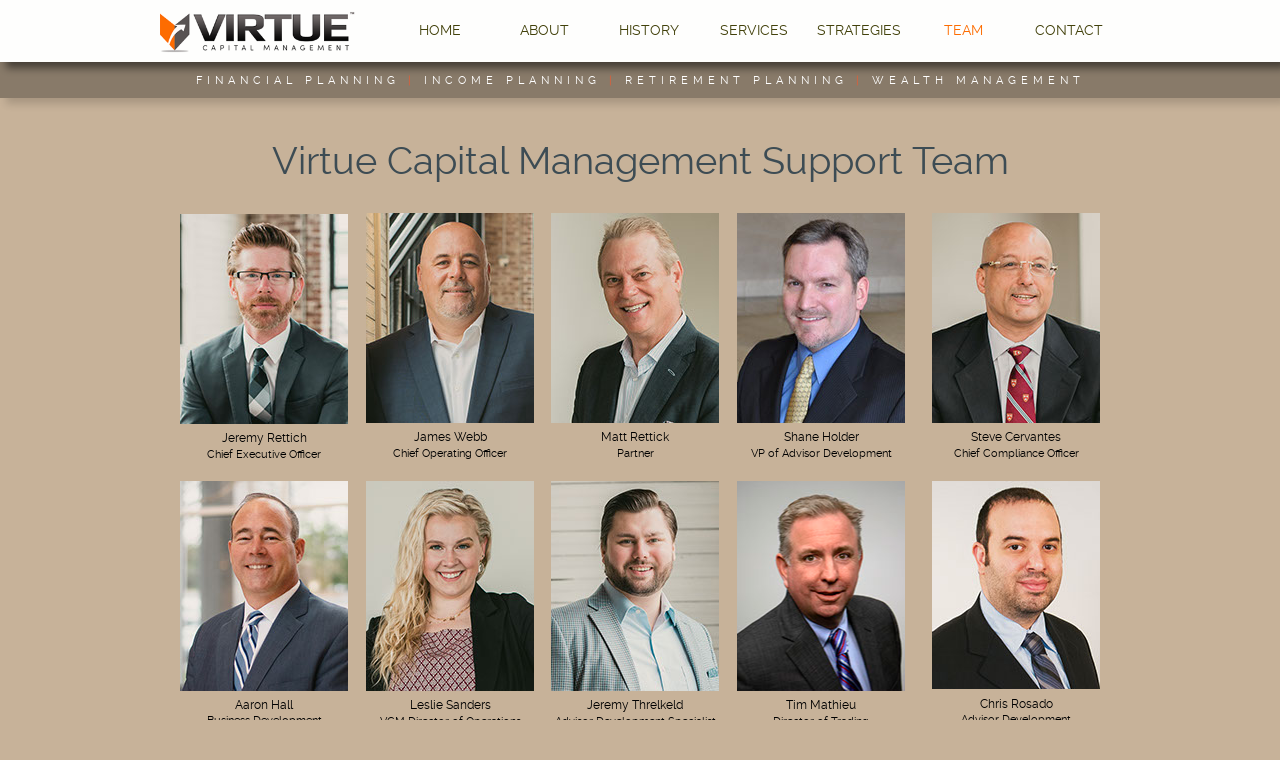

--- FILE ---
content_type: text/html
request_url: https://virtuecapitalmanagement.com/team.html
body_size: 4498
content:
<!DOCTYPE html>
<html class="nojs html css_verticalspacer" lang="en-US">
 <head>

  <meta http-equiv="Content-type" content="text/html;charset=UTF-8"/>
  <meta name="generator" content="2018.1.1.386"/>
  
  <script type="text/javascript">
   // Update the 'nojs'/'js' class on the html node
document.documentElement.className = document.documentElement.className.replace(/\bnojs\b/g, 'js');

// Check that all required assets are uploaded and up-to-date
if(typeof Muse == "undefined") window.Muse = {}; window.Muse.assets = {"required":["museutils.js", "museconfig.js", "jquery.watch.js", "jquery.musemenu.js", "jquery.musepolyfill.bgsize.js", "require.js", "team.css"], "outOfDate":[]};
</script>
  
  <link rel="shortcut icon" href="images/favicon.ico?crc=4011148640"/>
  <title>TEAM</title>
  <!-- CSS -->
  <link rel="stylesheet" type="text/css" href="css/site_global.css?crc=4255364491"/>
  <link rel="stylesheet" type="text/css" href="css/master_teamnew.css?crc=3768778750"/>
  <link rel="stylesheet" type="text/css" href="css/team.css?crc=4255167671" id="pagesheet"/>
  <!-- JS includes -->
  <!--[if lt IE 9]>
  <script src="scripts/html5shiv.js?crc=4241844378" type="text/javascript"></script>
  <![endif]-->
    <!--/*

*/
-->
 </head>
 <body>

  <div class="clearfix" id="page"><!-- column -->
   <div class="position_content" id="page_position_content">
    <div class="clearfix colelem" id="pu12313"><!-- group -->
     <div class="browser_width grpelem" id="u12313-bw">
      <div class="shadow" id="u12313"><!-- simple frame --></div>
     </div>
     <div class="clip_frame clearfix grpelem" id="u12344"><!-- image -->
      <img class="position_content" id="u12344_img" src="images/vweblogo.png?crc=4050373316" alt="" width="209" height="62"/>
     </div>
     <nav class="MenuBar clearfix grpelem" id="menuu12255"><!-- horizontal box -->
      <div class="MenuItemContainer clearfix grpelem" id="u12256"><!-- vertical box -->
       <a class="nonblock nontext MenuItem MenuItemWithSubMenu clearfix colelem" id="u12257" href="index.html"><!-- horizontal box --><div class="MenuItemLabel NoWrap clearfix grpelem" id="u12260-4"><!-- content --><p>HOME</p></div></a>
      </div>
      <div class="MenuItemContainer clearfix grpelem" id="u12263"><!-- vertical box -->
       <a class="nonblock nontext MenuItem MenuItemWithSubMenu clearfix colelem" id="u12264" href="about.html"><!-- horizontal box --><div class="MenuItemLabel NoWrap clearfix grpelem" id="u12265-4"><!-- content --><p>ABOUT</p></div></a>
      </div>
      <div class="MenuItemContainer clearfix grpelem" id="u12270"><!-- vertical box -->
       <a class="nonblock nontext MenuItem MenuItemWithSubMenu clearfix colelem" id="u12273" href="history.html"><!-- horizontal box --><div class="MenuItemLabel NoWrap clearfix grpelem" id="u12276-4"><!-- content --><p>HISTORY</p></div></a>
      </div>
      <div class="MenuItemContainer clearfix grpelem" id="u12298"><!-- vertical box -->
       <a class="nonblock nontext MenuItem MenuItemWithSubMenu clearfix colelem" id="u12299" href="services.html"><!-- horizontal box --><div class="MenuItemLabel NoWrap clearfix grpelem" id="u12301-4"><!-- content --><p>SERVICES</p></div></a>
      </div>
      <div class="MenuItemContainer clearfix grpelem" id="u12284"><!-- vertical box -->
       <a class="nonblock nontext MenuItem MenuItemWithSubMenu clearfix colelem" id="u12287" href="strategies.html"><!-- horizontal box --><div class="MenuItemLabel NoWrap clearfix grpelem" id="u12288-4"><!-- content --><p>STRATEGIES</p></div></a>
      </div>
      <div class="MenuItemContainer clearfix grpelem" id="u12291"><!-- vertical box -->
       <a class="nonblock nontext MenuItem MenuItemWithSubMenu MuseMenuActive clearfix colelem" id="u12294" href="team.html"><!-- horizontal box --><div class="MenuItemLabel NoWrap clearfix grpelem" id="u12295-4"><!-- content --><p>TEAM</p></div></a>
      </div>
      <div class="MenuItemContainer clearfix grpelem" id="u12277"><!-- vertical box -->
       <a class="nonblock nontext MenuItem MenuItemWithSubMenu clearfix colelem" id="u12278" href="contact.html"><!-- horizontal box --><div class="MenuItemLabel NoWrap clearfix grpelem" id="u12280-4"><!-- content --><p>CONTACT</p></div></a>
      </div>
     </nav>
    </div>
    <div class="clearfix colelem" id="pu12342"><!-- group -->
     <div class="browser_width grpelem" id="u12342-bw">
      <div class="shadow" id="u12342"><!-- simple frame --></div>
     </div>
     <div class="clearfix grpelem" id="u12322-15"><!-- content -->
      <p><span id="u12322">FINANCIAL PLANNING</span> <span id="u12322-3">|</span> <span id="u12322-5">INCOME PLANNING </span><span id="u12322-6">|</span> <span id="u12322-8">RETIREMENT PLANNING</span> <span id="u12322-10">|</span> <span id="u12322-12">WEALTH MANAGEMENT</span></p>
     </div>
    </div>
    <div class="clearfix colelem" id="u12343-4"><!-- content -->
     <p>Virtue Capital Management Support Team</p>
    </div>
    <div class="clearfix colelem" id="pu12387"><!-- group -->
     <div class="clearfix grpelem" id="u12387"><!-- column -->
      <div class="museBGSize colelem" id="u12376"><!-- simple frame --></div>
      <div class="clearfix colelem" id="u12353-6"><!-- content -->
       <p id="u12353-2">Jeremy Rettich</p>
       <p id="u12353-4">Chief Executive Officer</p>
      </div>
     </div>
     <div class="clearfix grpelem" id="u12390"><!-- column -->
      <div class="museBGSize colelem" id="u12391"><!-- simple frame --></div>
      <div class="clearfix colelem" id="u12392-6"><!-- content -->
       <p id="u12392-2">James Webb</p>
       <p id="u12392-4">Chief Operating Officer</p>
      </div>
     </div>
     <div class="clearfix grpelem" id="u12399"><!-- column -->
      <div class="museBGSize colelem" id="u12400"><!-- simple frame --></div>
      <div class="clearfix colelem" id="u12401-6"><!-- content -->
       <p id="u12401-2">Matt Rettick</p>
       <p id="u12401-4">Partner</p>
      </div>
     </div>
     <div class="clearfix grpelem" id="u12408"><!-- column -->
      <div class="museBGSize colelem" id="u12409"><!-- simple frame --></div>
      <div class="clearfix colelem" id="u12410-6"><!-- content -->
       <p id="u12410-2">Shane Holder</p>
       <p id="u12410-4">VP of Advisor Development</p>
      </div>
     </div>
     <div class="clearfix grpelem" id="u12468"><!-- column -->
      <div class="museBGSize colelem" id="u12469"><!-- simple frame --></div>
      <div class="clearfix colelem" id="u12470-6"><!-- content -->
       <p id="u12470-2">Steve Cervantes</p>
       <p id="u12470-4">Chief Compliance Officer</p>
      </div>
     </div>
    </div>
    <div class="clearfix colelem" id="ppu13111"><!-- group -->
     <div class="clearfix grpelem" id="pu13111"><!-- column -->
      <div class="museBGSize colelem" id="u13111"><!-- simple frame --></div>
      <div class="clearfix colelem" id="u13110-8"><!-- content -->
       <p id="u13110-2">Aaron Hall</p>
       <p id="u13110-4">Business Development</p>
       <p id="u13110-6">Consultant</p>
      </div>
     </div>
     <div class="clearfix grpelem" id="u12471"><!-- column -->
      <div class="museBGSize colelem" id="u12472"><!-- simple frame --></div>
      <div class="clearfix colelem" id="u12473-6"><!-- content -->
       <p id="u12473-2">Leslie Sanders</p>
       <p id="u12473-4">VCM Director of Operations</p>
      </div>
     </div>
     <div class="clearfix grpelem" id="u12474"><!-- column -->
      <div class="museBGSize colelem" id="u12475"><!-- simple frame --></div>
      <div class="clearfix colelem" id="u12476-6"><!-- content -->
       <p id="u12476-2">Jeremy Threlkeld</p>
       <p id="u12476-4">Advisor Development Specialist</p>
      </div>
     </div>
     <div class="clearfix grpelem" id="u12477"><!-- column -->
      <div class="museBGSize colelem" id="u12478"><!-- simple frame --></div>
      <div class="clearfix colelem" id="u12479-6"><!-- content -->
       <p id="u12479-2">Tim Mathieu</p>
       <p id="u12479-4">Director of Trading</p>
      </div>
     </div>
     <div class="clearfix grpelem" id="u12570"><!-- column -->
      <div class="museBGSize colelem" id="u12571"><!-- simple frame --></div>
      <div class="clearfix colelem" id="u12572-8"><!-- content -->
       <p id="u12572-2">Chris Rosado</p>
       <p id="u12572-4">Advisor Development</p>
       <p id="u12572-6">Team Support</p>
      </div>
     </div>
    </div>
    <div class="clearfix colelem" id="pu13138"><!-- group -->
     <div class="clearfix grpelem" id="u13138"><!-- column -->
      <div class="museBGSize colelem" id="u13139"><!-- simple frame --></div>
      <div class="clearfix colelem" id="u13140"><!-- group -->
       <div class="clearfix grpelem" id="u13141-6"><!-- content -->
        <p id="u13141-2">Tina Lee</p>
        <p id="u13141-4">Compliance Officer</p>
       </div>
      </div>
     </div>
     <div class="clearfix grpelem" id="pu13113"><!-- column -->
      <div class="museBGSize colelem" id="u13113"><!-- simple frame --></div>
      <div class="clearfix colelem" id="u13112-6"><!-- content -->
       <p id="u13112-2">Eric Wiercinski</p>
       <p id="u13112-4">VCM External Wholeseller</p>
      </div>
     </div>
     <div class="clearfix grpelem" id="u12573"><!-- column -->
      <div class="museBGSize colelem" id="u12575"><!-- simple frame --></div>
      <div class="clearfix colelem" id="u12574-8"><!-- content -->
       <p id="u12574-2">Lacey Boyd</p>
       <p id="u12574-4">Director of Technology</p>
       <p id="u12574-6">&amp; Advisor Relationships</p>
      </div>
     </div>
     <div class="clearfix grpelem" id="u12576"><!-- column -->
      <div class="museBGSize colelem" id="u12577"><!-- simple frame --></div>
      <div class="clearfix colelem" id="u12578-8"><!-- content -->
       <p id="u12578-2">Ty Boyd</p>
       <p id="u12578-4">Multimedia &amp; Video</p>
       <p id="u12578-6">Specialist</p>
      </div>
     </div>
     <div class="clearfix grpelem" id="u12480"><!-- column -->
      <div class="museBGSize colelem" id="u12481"><!-- simple frame --></div>
      <div class="clearfix colelem" id="u12482-6"><!-- content -->
       <p id="u12482-2">Brandon Kearns</p>
       <p id="u12482-4">IT / Information Technology</p>
      </div>
     </div>
    </div>
    <div class="clearfix colelem" id="ppu13200"><!-- group -->
     <div class="clearfix grpelem" id="pu13200"><!-- column -->
      <div class="museBGSize colelem" id="u13200"><!-- simple frame --></div>
      <div class="clearfix colelem" id="u13201-6"><!-- content -->
       <p id="u13201-2">Jami Dalton</p>
       <p id="u13201-4">VCM Operations Support</p>
      </div>
     </div>
     <div class="clearfix grpelem" id="u12709"><!-- column -->
      <div class="museBGSize colelem" id="u12710"><!-- simple frame --></div>
      <div class="clearfix colelem" id="u12711-6"><!-- content -->
       <p id="u12711-2">Nikki Golden</p>
       <p id="u12711-4">Director of Accounting</p>
      </div>
     </div>
     <div class="clearfix grpelem" id="pu12705"><!-- column -->
      <div class="museBGSize colelem" id="u12705"><!-- simple frame --></div>
      <div class="clearfix colelem" id="u12704-8"><!-- content -->
       <p id="u12704-2">Megan Essing</p>
       <p id="u12704-4">Compliance Officer</p>
       <p id="u12704-6">Licensing, Registration, &amp; Ad Review</p>
      </div>
     </div>
     <div class="clearfix grpelem" id="u12777"><!-- column -->
      <div class="museBGSize colelem" id="u12778"><!-- simple frame --></div>
      <div class="clearfix colelem" id="u12779-6"><!-- content -->
       <p id="u12779-2">Kim Webb</p>
       <p id="u12779-4">VCM Operations Support</p>
      </div>
     </div>
     <div class="clearfix grpelem" id="pu12886"><!-- column -->
      <div class="museBGSize colelem" id="u12886"><!-- simple frame --></div>
      <div class="clearfix colelem" id="u12782-6"><!-- content -->
       <p id="u12782-2">Katie Reed</p>
       <p id="u12782-4">VCM Operations Support</p>
      </div>
     </div>
    </div>
    <div class="clearfix colelem" id="pu12783"><!-- group -->
     <div class="clearfix grpelem" id="u12783"><!-- column -->
      <div class="museBGSize colelem" id="u12784"><!-- simple frame --></div>
      <div class="clearfix colelem" id="u12785-6"><!-- content -->
       <p id="u12785-2">Danielle Daunt</p>
       <p id="u12785-4">VCM Operations Support</p>
      </div>
     </div>
     <div class="clearfix grpelem" id="u12786"><!-- column -->
      <div class="museBGSize colelem" id="u12788"><!-- simple frame --></div>
      <div class="clearfix colelem" id="u12787-6"><!-- content -->
       <p id="u12787-2">Davanny Rettich</p>
       <p id="u12787-4">VCM Operations Support</p>
      </div>
     </div>
     <div class="clearfix grpelem" id="u13411"><!-- column -->
      <div class="museBGSize colelem" id="u13412"><!-- simple frame --></div>
      <div class="clearfix colelem" id="u13413-6"><!-- content -->
       <p id="u13413-2">Keri Ann Osborne</p>
       <p id="u13413-4">Receptionist</p>
      </div>
     </div>
    </div>
    <div class="clip_frame clearfix colelem" id="u12334"><!-- image -->
     <img class="position_content" id="u12334_img" src="images/vweblogo.png?crc=4050373316" alt="" width="361" height="107"/>
    </div>
    <div class="clearfix colelem" id="u12330-6"><!-- content -->
     <p>www.virtuecm.com<span id="u12330-2">&nbsp; |&nbsp; </span>866.907.4275</p>
    </div>
    <div class="clearfix colelem" id="u12346"><!-- group -->
     <a class="nonblock nontext museBGSize grpelem" id="u12350" href="https://www.facebook.com/virtuecm" target="_blank"><!-- simple frame --></a>
     <a class="nonblock nontext museBGSize grpelem" id="u12347" href="https://twitter.com/virtuecm" target="_blank"><!-- simple frame --></a>
     <a class="nonblock nontext museBGSize grpelem" id="u12348" href="https://www.linkedin.com/company/virtue-capital-management" target="_blank"><!-- simple frame --></a>
     <a class="nonblock nontext museBGSize grpelem" id="u12349" href="https://www.youtube.com/user/virtuecm" target="_blank"><!-- simple frame --></a>
    </div>
    <div class="clearfix colelem" id="pu12331"><!-- group -->
     <div class="browser_width grpelem" id="u12331-bw">
      <div class="shadow" id="u12331"><!-- simple frame --></div>
     </div>
     <div class="clearfix grpelem" id="u12321-7"><!-- content -->
      <p class="Disclaimer">Virtue Capital Management, LLC, an SEC registered investment advisor. Virtue Capital Management only transacts business in states where it is properly registered or is excluded or exempted from registration requirements.&nbsp; SEC registration is not an endorsement of the firm by the Commission and does not mean that the advisor has attained a specific level of skill or ability. For more information, please read our Disclosures and Privacy Policy.</p>
      <p>&nbsp;</p>
      <p>All investments involve the risk of potential investment losses as well as the potential for investment gains. Prior performance is no guarantee of future results, and there can be no assurance, and clients should not assume, that future performance will be comparable to past performance. No client or potential client should assume that any information presented or made available on or through this website should be construed as personalized financial planning or investment advice. Personalized financial planning and investment advice can only be rendered after engagement of the firm for services, execution of the required documentation, and receipt of required disclosures. Please contact the firm for further information.</p>
     </div>
     <div class="Nav-Links clearfix grpelem" id="u13185-16"><!-- content -->
      <p><span id="u13185">&nbsp; </span><a class="nonblock" href="privacy.html">PRIVACY</a><span id="u13185-4"> </span><span id="u13185-5"> | </span><a class="nonblock" href="disclosure.html"> DISCLOSURES</a><span id="u13185-8">&nbsp; |&nbsp; </span><a class="nonblock" href="contact.html">CONTACT<span id="u13185-10"> |&nbsp; </span></a><a class="nonblock" href="assets/vcm-form-crs_03-23-22.pdf">FORM CRS</a></p>
     </div>
    </div>
    <div class="verticalspacer" data-offset-top="0" data-content-above-spacer="2076" data-content-below-spacer="0"></div>
   </div>
  </div>
  <div class="preload_images">
   <img class="preload" src="images/facebook%20copy.png?crc=4121193527" alt=""/>
   <img class="preload" src="images/twitter%20copy.png?crc=3993876367" alt=""/>
   <img class="preload" src="images/linked.png?crc=3822693822" alt=""/>
   <img class="preload" src="images/youtube.png?crc=205144748" alt=""/>
  </div>
  <!-- Other scripts -->
  <script type="text/javascript">
   // Decide whether to suppress missing file error or not based on preference setting
var suppressMissingFileError = false
</script>
  <script type="text/javascript">
   window.Muse.assets.check=function(c){if(!window.Muse.assets.checked){window.Muse.assets.checked=!0;var b={},d=function(a,b){if(window.getComputedStyle){var c=window.getComputedStyle(a,null);return c&&c.getPropertyValue(b)||c&&c[b]||""}if(document.documentElement.currentStyle)return(c=a.currentStyle)&&c[b]||a.style&&a.style[b]||"";return""},a=function(a){if(a.match(/^rgb/))return a=a.replace(/\s+/g,"").match(/([\d\,]+)/gi)[0].split(","),(parseInt(a[0])<<16)+(parseInt(a[1])<<8)+parseInt(a[2]);if(a.match(/^\#/))return parseInt(a.substr(1),
16);return 0},f=function(f){for(var g=document.getElementsByTagName("link"),j=0;j<g.length;j++)if("text/css"==g[j].type){var l=(g[j].href||"").match(/\/?css\/([\w\-]+\.css)\?crc=(\d+)/);if(!l||!l[1]||!l[2])break;b[l[1]]=l[2]}g=document.createElement("div");g.className="version";g.style.cssText="display:none; width:1px; height:1px;";document.getElementsByTagName("body")[0].appendChild(g);for(j=0;j<Muse.assets.required.length;){var l=Muse.assets.required[j],k=l.match(/([\w\-\.]+)\.(\w+)$/),i=k&&k[1]?
k[1]:null,k=k&&k[2]?k[2]:null;switch(k.toLowerCase()){case "css":i=i.replace(/\W/gi,"_").replace(/^([^a-z])/gi,"_$1");g.className+=" "+i;i=a(d(g,"color"));k=a(d(g,"backgroundColor"));i!=0||k!=0?(Muse.assets.required.splice(j,1),"undefined"!=typeof b[l]&&(i!=b[l]>>>24||k!=(b[l]&16777215))&&Muse.assets.outOfDate.push(l)):j++;g.className="version";break;case "js":j++;break;default:throw Error("Unsupported file type: "+k);}}c?c().jquery!="1.8.3"&&Muse.assets.outOfDate.push("jquery-1.8.3.min.js"):Muse.assets.required.push("jquery-1.8.3.min.js");
g.parentNode.removeChild(g);if(Muse.assets.outOfDate.length||Muse.assets.required.length)g="Some files on the server may be missing or incorrect. Clear browser cache and try again. If the problem persists please contact website author.",f&&Muse.assets.outOfDate.length&&(g+="\nOut of date: "+Muse.assets.outOfDate.join(",")),f&&Muse.assets.required.length&&(g+="\nMissing: "+Muse.assets.required.join(",")),suppressMissingFileError?(g+="\nUse SuppressMissingFileError key in AppPrefs.xml to show missing file error pop up.",console.log(g)):alert(g)};location&&location.search&&location.search.match&&location.search.match(/muse_debug/gi)?
setTimeout(function(){f(!0)},5E3):f()}};
var muse_init=function(){require.config({baseUrl:""});require(["jquery","museutils","whatinput","jquery.watch","jquery.musemenu","jquery.musepolyfill.bgsize"],function(c){var $ = c;$(document).ready(function(){try{
window.Muse.assets.check($);/* body */
Muse.Utils.transformMarkupToFixBrowserProblemsPreInit();/* body */
Muse.Utils.prepHyperlinks(true);/* body */
Muse.Utils.resizeHeight('.browser_width');/* resize height */
Muse.Utils.requestAnimationFrame(function() { $('body').addClass('initialized'); });/* mark body as initialized */
Muse.Utils.makeButtonsVisibleAfterSettingMinWidth();/* body */
Muse.Utils.initWidget('.MenuBar', ['#bp_infinity'], function(elem) { return $(elem).museMenu(); });/* unifiedNavBar */
Muse.Utils.fullPage('#page');/* 100% height page */
Muse.Utils.showWidgetsWhenReady();/* body */
Muse.Utils.transformMarkupToFixBrowserProblems();/* body */
}catch(b){if(b&&"function"==typeof b.notify?b.notify():Muse.Assert.fail("Error calling selector function: "+b),false)throw b;}})})};

</script>
  <!-- RequireJS script -->
  <script src="scripts/require.js?crc=4177726516" type="text/javascript" async data-main="scripts/museconfig.js?crc=3936894949" onload="if (requirejs) requirejs.onError = function(requireType, requireModule) { if (requireType && requireType.toString && requireType.toString().indexOf && 0 <= requireType.toString().indexOf('#scripterror')) window.Muse.assets.check(); }" onerror="window.Muse.assets.check();"></script>
   </body>
</html>


--- FILE ---
content_type: text/css
request_url: https://virtuecapitalmanagement.com/css/master_teamnew.css?crc=3768778750
body_size: 1271
content:
#u12313{box-shadow:6px 6px 8px rgba(0,0,0,0.5);border-color:#000000;background-color:#FFFFFF;opacity:0.99;-ms-filter:"progid:DXImageTransform.Microsoft.Alpha(Opacity=99)";filter:alpha(opacity=99);}#u12344,#u12256,#u12257{background-color:transparent;}#u12257:hover{background-color:#F15A24;}#u12257:active{background-color:#6B6B6B;}#u12260-4{border-width:0px;border-color:transparent;background-color:transparent;text-align:center;color:#42410B;font-family:'__Raleway_5';font-weight:400;}#u12257:hover #u12260-4 p{color:#FFFFFF;visibility:inherit;}#u12257:active #u12260-4 p{color:#FFFFFF;visibility:inherit;}#u12257.MuseMenuActive,#u12263,#u12264{background-color:transparent;}#u12264:hover{background-color:#F15A24;}#u12264:active{background-color:#6B6B6B;}#u12265-4{border-width:0px;border-color:transparent;background-color:transparent;text-align:center;color:#42410B;font-family:'__Raleway_5';font-weight:400;}#u12264:hover #u12265-4 p{color:#FFFFFF;visibility:inherit;}#u12264:active #u12265-4 p{color:#FFFFFF;visibility:inherit;}#u12264.MuseMenuActive,#u12270,#u12273{background-color:transparent;}#u12273:hover{background-color:#F15A24;}#u12273:active{background-color:#6B6B6B;}#u12276-4{border-width:0px;border-color:transparent;background-color:transparent;text-align:center;color:#42410B;font-family:'__Raleway_5';font-weight:400;}#u12273:hover #u12276-4 p{color:#FFFFFF;visibility:inherit;}#u12273:active #u12276-4 p{color:#FFFFFF;visibility:inherit;}#u12273.MuseMenuActive,#u12298,#u12299{background-color:transparent;}#u12299:hover{background-color:#F15A24;}#u12299:active{background-color:#6B6B6B;}#u12301-4{border-width:0px;border-color:transparent;background-color:transparent;text-align:center;color:#42410B;font-family:'__Raleway_5';font-weight:400;}#u12299:hover #u12301-4 p{color:#FFFFFF;visibility:inherit;}#u12299:active #u12301-4 p{color:#FFFFFF;visibility:inherit;}#u12299.MuseMenuActive,#u12284,#u12287{background-color:transparent;}#u12287:hover{background-color:#F15A24;}#u12287:active{background-color:#6B6B6B;}#u12288-4{border-width:0px;border-color:transparent;background-color:transparent;text-align:center;color:#42410B;font-family:'__Raleway_5';font-weight:400;}#u12287:hover #u12288-4 p{color:#FFFFFF;visibility:inherit;}#u12287:active #u12288-4 p{color:#FFFFFF;visibility:inherit;}#u12287.MuseMenuActive,#u12291,#u12294{background-color:transparent;}#u12294:hover{background-color:#F15A24;}#u12294:active{background-color:#6B6B6B;}#u12295-4{border-width:0px;border-color:transparent;background-color:transparent;text-align:center;color:#42410B;font-family:'__Raleway_5';font-weight:400;}#u12294:hover #u12295-4 p{color:#FFFFFF;visibility:inherit;}#u12294:active #u12295-4 p{color:#FFFFFF;visibility:inherit;}#u12294.MuseMenuActive,#u12277,#u12278{background-color:transparent;}#u12278:hover{background-color:#F15A24;}#u12278:active{background-color:#6B6B6B;}#u12280-4{border-width:0px;border-color:transparent;background-color:transparent;text-align:center;color:#42410B;font-family:'__Raleway_5';font-weight:400;}#u12278:hover #u12280-4 p{color:#FFFFFF;visibility:inherit;}#u12278:active #u12280-4 p{color:#FFFFFF;visibility:inherit;}#u12257.MuseMenuActive #u12260-4 p,#u12264.MuseMenuActive #u12265-4 p,#u12273.MuseMenuActive #u12276-4 p,#u12299.MuseMenuActive #u12301-4 p,#u12287.MuseMenuActive #u12288-4 p,#u12294.MuseMenuActive #u12295-4 p,#u12278.MuseMenuActive #u12280-4 p{color:#FD6C01;visibility:inherit;}.MenuItem{cursor:pointer;}#u12322-15{background-color:transparent;color:#09475E;text-align:center;font-size:11px;letter-spacing:5px;font-family:'__Raleway_5';font-weight:400;}#u12322-3,#u12322-6,#u12322-10{color:#EE5A2F;}#u12343-4{background-color:transparent;color:#3D4C54;text-align:center;font-size:38px;line-height:0.9;font-family:'__Raleway_5';font-weight:400;}#u12376{opacity:1;-ms-filter:"progid:DXImageTransform.Microsoft.Alpha(Opacity=100)";filter:alpha(opacity=100);background:transparent url("../images/rettich%2c%20jeremy.jpg?crc=379956545") no-repeat center center;background-size:cover;}#u12391{opacity:1;-ms-filter:"progid:DXImageTransform.Microsoft.Alpha(Opacity=100)";filter:alpha(opacity=100);background:transparent url("../images/webb%2c%20james.jpg?crc=44319046") no-repeat center center;background-size:cover;}#u12400{opacity:1;-ms-filter:"progid:DXImageTransform.Microsoft.Alpha(Opacity=100)";filter:alpha(opacity=100);background:transparent url("../images/rettick%2c%20matt.jpg?crc=66621489") no-repeat center center;background-size:cover;}#u12409{opacity:1;-ms-filter:"progid:DXImageTransform.Microsoft.Alpha(Opacity=100)";filter:alpha(opacity=100);background:transparent url("../images/shaneholder.jpg?crc=4281883108") no-repeat center center;background-size:cover;}#u12469{opacity:1;-ms-filter:"progid:DXImageTransform.Microsoft.Alpha(Opacity=100)";filter:alpha(opacity=100);background:transparent url("../images/cervantes%2c%20steve.jpg?crc=3775209090") no-repeat center center;background-size:cover;}#u13111{opacity:1;-ms-filter:"progid:DXImageTransform.Microsoft.Alpha(Opacity=100)";filter:alpha(opacity=100);background:transparent url("../images/hall%2c%20aaron.jpg?crc=2189624") no-repeat center center;background-size:cover;}#u12472{opacity:1;-ms-filter:"progid:DXImageTransform.Microsoft.Alpha(Opacity=100)";filter:alpha(opacity=100);background:transparent url("../images/sanders%2c%20leslie.jpg?crc=3888559828") no-repeat center center;background-size:cover;}#u12475{opacity:1;-ms-filter:"progid:DXImageTransform.Microsoft.Alpha(Opacity=100)";filter:alpha(opacity=100);background:transparent url("../images/threlkeld%2c%20jeremy.jpg?crc=4027551658") no-repeat center center;background-size:cover;}#u12478{opacity:1;-ms-filter:"progid:DXImageTransform.Microsoft.Alpha(Opacity=100)";filter:alpha(opacity=100);background:transparent url("../images/tim2-0022sm.jpg?crc=3839737054") no-repeat center center;background-size:cover;}#u12571{opacity:1;-ms-filter:"progid:DXImageTransform.Microsoft.Alpha(Opacity=100)";filter:alpha(opacity=100);background:transparent url("../images/rosado%2c%20chris.jpg?crc=4129316222") no-repeat center center;background-size:cover;}#u13139{opacity:1;-ms-filter:"progid:DXImageTransform.Microsoft.Alpha(Opacity=100)";filter:alpha(opacity=100);background:#000000 url("../images/lee%2c%20christina%20(tina).jpg?crc=3927000517") no-repeat center center;background-size:cover;}#u13113{opacity:1;-ms-filter:"progid:DXImageTransform.Microsoft.Alpha(Opacity=100)";filter:alpha(opacity=100);background:transparent url("../images/wiercinski%2c%20eric.jpg?crc=4174444043") no-repeat center center;background-size:cover;}#u12575{opacity:1;-ms-filter:"progid:DXImageTransform.Microsoft.Alpha(Opacity=100)";filter:alpha(opacity=100);background:transparent url("../images/boyd%2c%20lacey.jpg?crc=3925866507") no-repeat center center;background-size:cover;}#u12577{opacity:1;-ms-filter:"progid:DXImageTransform.Microsoft.Alpha(Opacity=100)";filter:alpha(opacity=100);background:transparent url("../images/boyd%2c%20ty.jpg?crc=3871735577") no-repeat center center;background-size:cover;}#u12481{opacity:1;-ms-filter:"progid:DXImageTransform.Microsoft.Alpha(Opacity=100)";filter:alpha(opacity=100);background:transparent url("../images/kearns%2c%20brandonw.jpg?crc=388322478") no-repeat center center;background-size:cover;}#u12353-6,#u12392-6,#u12401-6,#u12410-6,#u12470-6,#u12473-6,#u12476-6,#u12479-6,#u12482-6{background-color:transparent;text-align:center;line-height:1.5;font-family:'__Raleway_5';font-weight:400;}#u12353-2,#u12392-2,#u12401-2,#u12410-2,#u12470-2,#u12473-2,#u12476-2,#u12479-2,#u12482-2{font-size:12px;}#u12353-4,#u12392-4,#u12401-4,#u12410-4,#u12470-4,#u12473-4,#u12476-4,#u12479-4,#u12482-4{font-size:11px;}#u13200{opacity:1;-ms-filter:"progid:DXImageTransform.Microsoft.Alpha(Opacity=100)";filter:alpha(opacity=100);background:#000000 url("../images/dalton%2c%20jami.jpg?crc=4257548536") no-repeat center center;background-size:cover;}#u12710{opacity:1;-ms-filter:"progid:DXImageTransform.Microsoft.Alpha(Opacity=100)";filter:alpha(opacity=100);background:transparent url("../images/golden%2c%20nikkiw.jpg?crc=3871908021") no-repeat center center;background-size:cover;}#u12705{opacity:1;-ms-filter:"progid:DXImageTransform.Microsoft.Alpha(Opacity=100)";filter:alpha(opacity=100);background:transparent url("../images/essig%2c%20meganw.jpg?crc=388198265") no-repeat center center;background-size:cover;}#u12704-6{font-size:10px;line-height:1.3;}#u12778{opacity:1;-ms-filter:"progid:DXImageTransform.Microsoft.Alpha(Opacity=100)";filter:alpha(opacity=100);background:transparent url("../images/webb%2c%20kimw.jpg?crc=3937645476") no-repeat center center;background-size:cover;}#u12886{opacity:1;-ms-filter:"progid:DXImageTransform.Microsoft.Alpha(Opacity=100)";filter:alpha(opacity=100);background:#000000 url("../images/reed%2c%20katie.jpg?crc=3891366763") no-repeat center center;background-size:cover;}#u12784{opacity:1;-ms-filter:"progid:DXImageTransform.Microsoft.Alpha(Opacity=100)";filter:alpha(opacity=100);background:#000000 url("../images/daunt%2c%20daniellew.jpg?crc=3888704516") no-repeat center center;background-size:cover;}#u12788{opacity:1;-ms-filter:"progid:DXImageTransform.Microsoft.Alpha(Opacity=100)";filter:alpha(opacity=100);background:transparent url("../images/rettich%2c%20davannyw.jpg?crc=339574160") no-repeat center center;background-size:cover;}#u13412{opacity:1;-ms-filter:"progid:DXImageTransform.Microsoft.Alpha(Opacity=100)";filter:alpha(opacity=100);background:transparent url("../images/kerri%20ann%20web.jpg?crc=282501713") no-repeat center center;background-size:cover;}#u13110-8,#u12572-8,#u13141-6,#u13112-6,#u12574-8,#u12578-8,#u13201-6,#u12711-6,#u12704-8,#u12779-6,#u12782-6,#u12785-6,#u12787-6,#u13413-6{background-color:transparent;text-align:center;font-family:'__Raleway_5';font-weight:400;}#u13110-2,#u12572-2,#u13141-2,#u13112-2,#u12574-2,#u12578-2,#u13201-2,#u12711-2,#u12704-2,#u12779-2,#u12782-2,#u12785-2,#u12787-2,#u13413-2{font-size:12px;line-height:1.5;}#u13110-4,#u13110-6,#u12572-4,#u12572-6,#u13141-4,#u13112-4,#u12574-4,#u12574-6,#u12578-4,#u12578-6,#u13201-4,#u12711-4,#u12704-4,#u12779-4,#u12782-4,#u12785-4,#u12787-4,#u13413-4{font-size:11px;line-height:1.3;}#u12278.MuseMenuActive,#u12334{background-color:transparent;}#u12330-6{background-color:transparent;text-align:center;font-size:18px;font-family:'__Raleway_5';font-weight:400;}#menuu12255,#u12387,#u12390,#u12399,#u12408,#u12468,#u12471,#u12474,#u12477,#u12570,#u13138,#u13140,#u12573,#u12576,#u12480,#u12709,#u12777,#u12783,#u12786,#u13411,#u12346{border-width:0px;border-color:transparent;background-color:transparent;}#u12350{border-color:#000000;opacity:1;-ms-filter:"progid:DXImageTransform.Microsoft.Alpha(Opacity=100)";filter:alpha(opacity=100);background:#FD6C01 url("../images/facebook%20copy.png?crc=4121193527") no-repeat center center;background-size:contain;}#u12350:hover{opacity:1;-ms-filter:"progid:DXImageTransform.Microsoft.Alpha(Opacity=100)";filter:alpha(opacity=100);background:#000000 url("../images/facebook%20copy.png?crc=4121193527") no-repeat center center;background-size:contain;}#u12347{border-color:#000000;opacity:1;-ms-filter:"progid:DXImageTransform.Microsoft.Alpha(Opacity=100)";filter:alpha(opacity=100);background:#FD6C01 url("../images/twitter%20copy.png?crc=3993876367") no-repeat center center;background-size:contain;}#u12347:hover{opacity:1;-ms-filter:"progid:DXImageTransform.Microsoft.Alpha(Opacity=100)";filter:alpha(opacity=100);background:#000000 url("../images/twitter%20copy.png?crc=3993876367") no-repeat center center;background-size:contain;}#u12348{border-color:#000000;opacity:1;-ms-filter:"progid:DXImageTransform.Microsoft.Alpha(Opacity=100)";filter:alpha(opacity=100);background:#FD6C01 url("../images/linked.png?crc=3822693822") no-repeat center center;background-size:contain;}#u12348:hover{opacity:1;-ms-filter:"progid:DXImageTransform.Microsoft.Alpha(Opacity=100)";filter:alpha(opacity=100);background:#000000 url("../images/linked.png?crc=3822693822") no-repeat center center;background-size:contain;}#u12349{border-color:#000000;opacity:1;-ms-filter:"progid:DXImageTransform.Microsoft.Alpha(Opacity=100)";filter:alpha(opacity=100);background:#FD6C01 url("../images/youtube.png?crc=205144748") no-repeat center center;background-size:contain;}#u12349:hover{opacity:1;-ms-filter:"progid:DXImageTransform.Microsoft.Alpha(Opacity=100)";filter:alpha(opacity=100);background:#000000 url("../images/youtube.png?crc=205144748") no-repeat center center;background-size:contain;}#u12342,#u12331{box-shadow:6px 6px 8px rgba(0,0,0,0.5);border-color:#000000;background-color:#000000;opacity:0.31;-ms-filter:"progid:DXImageTransform.Microsoft.Alpha(Opacity=31)";filter:alpha(opacity=31);}#u12321-7{background-color:transparent;line-height:1.6;font-size:11px;color:#FFFFFF;font-family:'__Raleway_5';font-weight:400;}#u13185-16{background-color:transparent;text-align:center;font-size:12px;font-family:'__Raleway_5';font-weight:400;}#u12322,#u12322-5,#u12322-8,#u12322-12,#u13185-4{color:#FFFFFF;}#u12330-2,#u13185,#u13185-5,#u13185-8,#u13185-10{color:#FD6C01;}

--- FILE ---
content_type: text/css
request_url: https://virtuecapitalmanagement.com/css/team.css?crc=4255167671
body_size: 1359
content:
/*

*/
.version.team{color:#0000FD;background-color:#A0B4B7;}#muse_css_mq{background-color:#FFFFFF;}#page{z-index:1;width:960px;min-height:1521px;background-image:none;border-width:0px;border-color:#000000;background-color:transparent;margin-left:auto;margin-right:auto;}#page_position_content{margin-top:-1px;width:0.01px;}#pu12313{z-index:3;width:0.01px;margin-left:-100px;}#u12313{z-index:3;height:62px;}.js body{visibility:hidden;}.js body.initialized{visibility:visible;}#u12313-bw{z-index:3;margin-top:1px;height:62px;}#u12344{z-index:4;width:202px;position:relative;margin-right:-10000px;left:100px;}#u12344_img{margin-left:-7px;}#menuu12255{z-index:6;width:731px;height:62px;position:relative;margin-right:-10000px;margin-top:1px;left:329px;}#u12256{width:102px;min-height:62px;position:relative;margin-right:-10000px;}#u12257{width:102px;padding-bottom:45px;position:relative;}#u12257:hover{width:102px;min-height:0px;margin:0px;}#u12257:active{width:102px;min-height:0px;margin:0px;}#u12260-4{width:102px;min-height:17px;position:relative;margin-right:-10000px;top:22px;}#u12257:hover #u12260-4{padding-top:0px;padding-bottom:0px;min-height:17px;width:102px;margin:0px -10000px 0px 0px;}#u12257:active #u12260-4{padding-top:0px;padding-bottom:0px;min-height:17px;width:102px;margin:0px -10000px 0px 0px;}#u12263{width:102px;min-height:62px;position:relative;margin-right:-10000px;left:104px;}#u12264{width:102px;padding-bottom:45px;position:relative;}#u12257.MuseMenuActive,#u12264:hover{width:102px;min-height:0px;margin:0px;}#u12264:active{width:102px;min-height:0px;margin:0px;}#u12264.MuseMenuActive{width:102px;min-height:0px;margin:0px;}#u12265-4{width:102px;min-height:17px;position:relative;margin-right:-10000px;top:22px;}#u12257.MuseMenuActive #u12260-4,#u12264:hover #u12265-4{padding-top:0px;padding-bottom:0px;min-height:17px;width:102px;margin:0px -10000px 0px 0px;}#u12264:active #u12265-4{padding-top:0px;padding-bottom:0px;min-height:17px;width:102px;margin:0px -10000px 0px 0px;}#u12264.MuseMenuActive #u12265-4{padding-top:0px;padding-bottom:0px;min-height:17px;width:102px;margin:0px -10000px 0px 0px;}#u12270{width:103px;min-height:62px;position:relative;margin-right:-10000px;left:208px;}#u12273{width:103px;padding-bottom:45px;position:relative;}#u12273:hover{width:103px;min-height:0px;margin:0px;}#u12273:active{width:103px;min-height:0px;margin:0px;}#u12276-4{width:103px;min-height:17px;position:relative;margin-right:-10000px;top:22px;}#u12273:hover #u12276-4{padding-top:0px;padding-bottom:0px;min-height:17px;width:103px;margin:0px -10000px 0px 0px;}#u12273:active #u12276-4{padding-top:0px;padding-bottom:0px;min-height:17px;width:103px;margin:0px -10000px 0px 0px;}#u12298{width:103px;min-height:62px;position:relative;margin-right:-10000px;left:313px;}#u12299{width:103px;padding-bottom:45px;position:relative;}#u12273.MuseMenuActive,#u12299:hover{width:103px;min-height:0px;margin:0px;}#u12299:active{width:103px;min-height:0px;margin:0px;}#u12301-4{width:103px;min-height:17px;position:relative;margin-right:-10000px;top:22px;}#u12273.MuseMenuActive #u12276-4,#u12299:hover #u12301-4{padding-top:0px;padding-bottom:0px;min-height:17px;width:103px;margin:0px -10000px 0px 0px;}#u12299:active #u12301-4{padding-top:0px;padding-bottom:0px;min-height:17px;width:103px;margin:0px -10000px 0px 0px;}#u12284{width:103px;min-height:62px;position:relative;margin-right:-10000px;left:418px;}#u12287{width:103px;padding-bottom:45px;position:relative;}#u12299.MuseMenuActive,#u12287:hover{width:103px;min-height:0px;margin:0px;}#u12287:active{width:103px;min-height:0px;margin:0px;}#u12288-4{width:103px;min-height:17px;position:relative;margin-right:-10000px;top:22px;}#u12299.MuseMenuActive #u12301-4,#u12287:hover #u12288-4{padding-top:0px;padding-bottom:0px;min-height:17px;width:103px;margin:0px -10000px 0px 0px;}#u12287:active #u12288-4{padding-top:0px;padding-bottom:0px;min-height:17px;width:103px;margin:0px -10000px 0px 0px;}#u12291{width:103px;min-height:62px;position:relative;margin-right:-10000px;left:523px;}#u12294{width:103px;padding-bottom:45px;position:relative;}#u12287.MuseMenuActive,#u12294:hover{width:103px;min-height:0px;margin:0px;}#u12294:active{width:103px;min-height:0px;margin:0px;}#u12295-4{width:103px;min-height:17px;position:relative;margin-right:-10000px;top:22px;}#u12287.MuseMenuActive #u12288-4,#u12294:hover #u12295-4{padding-top:0px;padding-bottom:0px;min-height:17px;width:103px;margin:0px -10000px 0px 0px;}#u12294:active #u12295-4{padding-top:0px;padding-bottom:0px;min-height:17px;width:103px;margin:0px -10000px 0px 0px;}#u12277{width:103px;min-height:62px;position:relative;margin-right:-10000px;left:628px;}#u12278{width:103px;padding-bottom:45px;position:relative;}#u12294.MuseMenuActive,#u12278:hover{width:103px;min-height:0px;margin:0px;}#u12278:active{width:103px;min-height:0px;margin:0px;}#u12278.MuseMenuActive{width:103px;min-height:0px;margin:0px;}#u12280-4{width:103px;min-height:17px;position:relative;margin-right:-10000px;top:22px;}#u12294.MuseMenuActive #u12295-4,#u12278:hover #u12280-4{padding-top:0px;padding-bottom:0px;min-height:17px;width:103px;margin:0px -10000px 0px 0px;}#u12278:active #u12280-4{padding-top:0px;padding-bottom:0px;min-height:17px;width:103px;margin:0px -10000px 0px 0px;}#u12278.MuseMenuActive #u12280-4{padding-top:0px;padding-bottom:0px;min-height:17px;width:103px;margin:0px -10000px 0px 0px;}#pu12342{z-index:2;width:0.01px;margin-left:-100px;}#u12342,#u12342-bw{z-index:2;height:36px;}#u12322-15{z-index:49;width:920px;min-height:28px;position:relative;margin-right:-10000px;margin-top:12px;left:120px;}#u12343-4{z-index:64;width:960px;min-height:56px;margin-top:42px;position:relative;}#pu12387{z-index:89;width:0.01px;margin-left:20px;margin-top:13px;}#u12387{z-index:89;width:168px;padding-bottom:0px;position:relative;margin-right:-10000px;margin-top:1px;}#u12376{z-index:96;width:168px;height:210px;position:relative;}#u12353-6{z-index:90;width:168px;min-height:34px;margin-top:5px;position:relative;}#u12390{z-index:97;width:168px;padding-bottom:0px;position:relative;margin-right:-10000px;left:186px;}#u12391{z-index:104;width:168px;height:210px;position:relative;}#u12392-6{z-index:98;width:168px;min-height:34px;margin-top:5px;position:relative;}#u12399{z-index:105;width:168px;padding-bottom:0px;position:relative;margin-right:-10000px;left:371px;}#u12400{z-index:112;width:168px;height:210px;position:relative;}#u12401-6{z-index:106;width:168px;min-height:34px;margin-top:5px;position:relative;}#u12408{z-index:113;width:168px;padding-bottom:0px;position:relative;margin-right:-10000px;left:557px;}#u12409{z-index:120;width:168px;height:210px;position:relative;}#u12410-6{z-index:114;width:168px;min-height:34px;margin-top:5px;position:relative;}#u12468{z-index:121;width:168px;padding-bottom:0px;position:relative;margin-right:-10000px;left:752px;}#u12469{z-index:128;width:168px;height:210px;position:relative;}#u12470-6{z-index:122;width:168px;min-height:34px;margin-top:5px;position:relative;}#ppu13111{z-index:0;width:0.01px;margin-left:20px;margin-top:18px;}#pu13111{z-index:247;width:0.01px;padding-bottom:0px;margin-right:-10000px;}#u13111{z-index:247;width:168px;height:210px;position:relative;}#u13110-8{z-index:239;width:168px;min-height:46px;margin-top:5px;position:relative;}#u12471{z-index:129;width:168px;padding-bottom:0px;position:relative;margin-right:-10000px;left:186px;}#u12472{z-index:136;width:168px;height:210px;position:relative;}#u12473-6{z-index:130;width:168px;min-height:34px;margin-top:5px;position:relative;}#u12474{z-index:137;width:168px;padding-bottom:0px;position:relative;margin-right:-10000px;left:371px;}#u12475{z-index:144;width:168px;height:210px;position:relative;}#u12476-6{z-index:138;width:168px;min-height:34px;margin-top:5px;position:relative;}#u12477{z-index:145;width:168px;padding-bottom:0px;position:relative;margin-right:-10000px;left:557px;}#u12478{z-index:152;width:168px;height:210px;position:relative;}#u12479-6{z-index:146;width:168px;min-height:34px;margin-top:5px;position:relative;}#u12570{z-index:161;width:168px;padding-bottom:0px;position:relative;margin-right:-10000px;left:752px;}#u12571{z-index:170;width:168px;height:208px;position:relative;}#u12572-8{z-index:162;width:168px;min-height:34px;margin-top:6px;position:relative;}#pu13138{z-index:255;width:0.01px;margin-left:20px;margin-top:3px;}#u13138{z-index:255;width:168px;padding-bottom:0px;position:relative;margin-right:-10000px;margin-top:2px;}#u13139{z-index:263;width:168px;height:209px;position:relative;}#u13140{z-index:256;width:168px;margin-top:6px;position:relative;}#u13141-6{z-index:257;width:168px;min-height:34px;position:relative;margin-right:-10000px;}#pu13113{z-index:254;width:0.01px;padding-bottom:0px;margin-right:-10000px;margin-top:2px;margin-left:188px;}#u13113{z-index:254;width:168px;height:210px;position:relative;}#u13112-6{z-index:248;width:168px;min-height:46px;margin-top:5px;position:relative;}#u12573{z-index:171;width:168px;padding-bottom:0px;position:relative;margin-right:-10000px;left:373px;}#u12575{z-index:180;width:168px;height:210px;position:relative;}#u12574-8{z-index:172;width:168px;min-height:34px;margin-top:5px;position:relative;}#u12576{z-index:181;width:168px;padding-bottom:0px;position:relative;margin-right:-10000px;left:559px;}#u12577{z-index:190;width:168px;height:210px;position:relative;}#u12578-8{z-index:182;width:168px;min-height:34px;margin-top:5px;position:relative;}#u12480{z-index:153;width:168px;padding-bottom:0px;position:relative;margin-right:-10000px;left:752px;}#u12481{z-index:160;width:168px;height:210px;position:relative;}#u12482-6{z-index:154;width:168px;min-height:34px;margin-top:5px;position:relative;}#ppu13200{z-index:0;width:0.01px;margin-left:20px;margin-top:29px;}#pu13200{z-index:286;width:0.01px;padding-bottom:0px;margin-right:-10000px;}#u13200{z-index:286;width:168px;height:210px;position:relative;}#u13201-6{z-index:280;width:168px;min-height:34px;margin-top:5px;position:relative;}#u12709{z-index:200;width:168px;padding-bottom:0px;position:relative;margin-right:-10000px;margin-top:1px;left:186px;}#u12710{z-index:207;width:168px;height:210px;position:relative;}#u12711-6{z-index:201;width:168px;min-height:34px;margin-top:5px;position:relative;}#pu12705{z-index:199;width:0.01px;padding-bottom:0px;margin-right:-10000px;margin-top:1px;margin-left:371px;}#u12705{z-index:199;width:168px;height:210px;margin-left:8px;position:relative;}#u12704-8{z-index:191;width:186px;min-height:47px;margin-top:5px;position:relative;}#u12777{z-index:208;width:168px;padding-bottom:0px;position:relative;margin-right:-10000px;margin-top:2px;left:566px;}#u12778{z-index:215;width:168px;height:210px;position:relative;}#u12779-6{z-index:209;width:168px;min-height:34px;margin-top:5px;position:relative;}#pu12886{z-index:238;width:0.01px;padding-bottom:0px;margin-right:-10000px;margin-top:2px;margin-left:752px;}#u12886{z-index:238;width:168px;height:209px;position:relative;}#u12782-6{z-index:216;width:168px;min-height:34px;margin-top:5px;position:relative;}#pu12783{z-index:222;width:0.01px;margin-left:205px;margin-top:9px;}#u12783{z-index:222;width:168px;padding-bottom:0px;position:relative;margin-right:-10000px;margin-top:1px;}#u12784{z-index:229;width:168px;height:210px;position:relative;}#u12785-6{z-index:223;width:168px;min-height:34px;margin-top:5px;position:relative;}#u12786{z-index:230;width:168px;padding-bottom:0px;position:relative;margin-right:-10000px;margin-top:1px;left:194px;}#u12788{z-index:237;width:168px;height:210px;position:relative;}#u12787-6{z-index:231;width:168px;min-height:34px;margin-top:5px;position:relative;}#u13411{z-index:287;width:168px;padding-bottom:0px;position:relative;margin-right:-10000px;left:381px;}#u13412{z-index:294;width:168px;height:210px;position:relative;}#u13413-6{z-index:288;width:168px;min-height:34px;margin-top:5px;position:relative;}#u12334{z-index:68;width:337px;margin-left:310px;margin-top:57px;position:relative;}#u12334_img{margin-left:-11px;margin-right:-13px;}#u12330-6{z-index:83;width:419px;min-height:38px;margin-left:270px;margin-top:5px;position:relative;}#u12346{z-index:71;width:93px;margin-left:434px;margin-top:7px;position:relative;}#u12350{z-index:72;width:21px;height:22px;position:relative;margin-right:-10000px;}#u12347{z-index:73;width:21px;height:22px;position:relative;margin-right:-10000px;left:24px;}#u12348{z-index:75;width:21px;height:22px;position:relative;margin-right:-10000px;left:48px;}#u12349{z-index:74;width:21px;height:22px;position:relative;margin-right:-10000px;left:72px;}#u12350:hover,#u12347:hover,#u12348:hover,#u12349:hover{width:21px;height:22px;min-height:0px;margin:0px -10000px 0px 0px;}#pu12331{z-index:70;width:0.01px;margin-left:-100px;margin-top:17px;}#u12331,#u12331-bw{z-index:70;height:264px;}#u12321-7{z-index:76;width:920px;min-height:105px;position:relative;margin-right:-10000px;margin-top:19px;left:122px;}#u13185-16{z-index:264;width:920px;min-height:26px;position:relative;margin-right:-10000px;margin-top:218px;left:120px;}.css_verticalspacer .verticalspacer{height:calc(100vh - 2076px);}.html{background-color:#C7B299;}body{position:relative;min-width:960px;}@font-face{font-family:'__Raleway_5';src:url('../fonts/raleway-regular-webfont.eot');src:local('☺'), url('../fonts/raleway-regular-webfont.woff') format('woff'), url('../fonts/raleway-regular-webfont.svg') format('svg');font-weight:400;font-style:normal;}